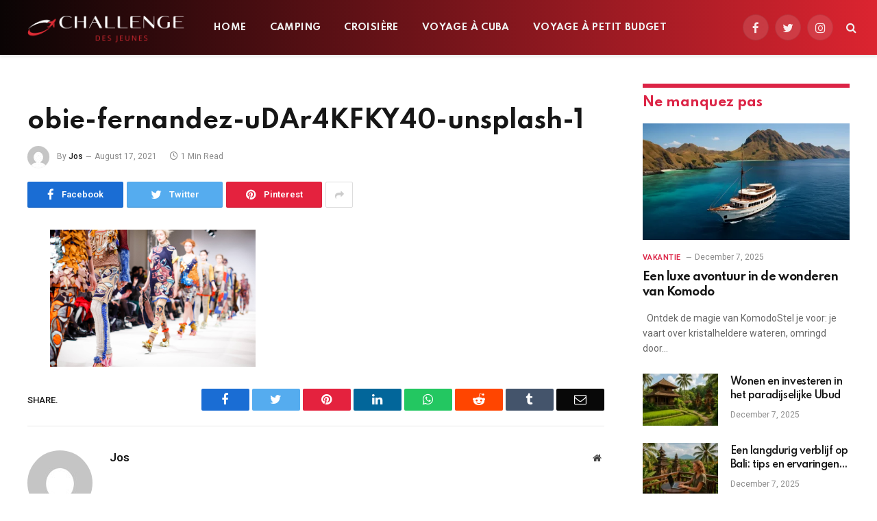

--- FILE ---
content_type: text/html; charset=UTF-8
request_url: https://challengedesjeunes.be/obie-fernandez-udar4kfky40-unsplash-1/
body_size: 11737
content:

<!DOCTYPE html>
<html lang="en-US" class="s-light site-s-light">

<head>

	<meta charset="UTF-8" />
	<meta name="viewport" content="width=device-width, initial-scale=1" />
	<title>obie-fernandez-uDAr4KFKY40-unsplash-1 &#8211; Challengedesjeunes.be</title><link rel="preload" as="font" href="https://challengedesjeunes.be/wp-content/themes/smart-mag/css/icons/fonts/ts-icons.woff2?v2.2" type="font/woff2" crossorigin="anonymous" />
<meta name='robots' content='max-image-preview:large' />
<link rel='dns-prefetch' href='//stats.wp.com' />
<link rel='dns-prefetch' href='//fonts.googleapis.com' />
<link rel="alternate" type="application/rss+xml" title="Challengedesjeunes.be &raquo; Feed" href="https://challengedesjeunes.be/feed/" />
<link rel="alternate" title="oEmbed (JSON)" type="application/json+oembed" href="https://challengedesjeunes.be/wp-json/oembed/1.0/embed?url=https%3A%2F%2Fchallengedesjeunes.be%2Fobie-fernandez-udar4kfky40-unsplash-1%2F" />
<link rel="alternate" title="oEmbed (XML)" type="text/xml+oembed" href="https://challengedesjeunes.be/wp-json/oembed/1.0/embed?url=https%3A%2F%2Fchallengedesjeunes.be%2Fobie-fernandez-udar4kfky40-unsplash-1%2F&#038;format=xml" />
<style id='wp-img-auto-sizes-contain-inline-css' type='text/css'>
img:is([sizes=auto i],[sizes^="auto," i]){contain-intrinsic-size:3000px 1500px}
/*# sourceURL=wp-img-auto-sizes-contain-inline-css */
</style>

<style id='wp-emoji-styles-inline-css' type='text/css'>

	img.wp-smiley, img.emoji {
		display: inline !important;
		border: none !important;
		box-shadow: none !important;
		height: 1em !important;
		width: 1em !important;
		margin: 0 0.07em !important;
		vertical-align: -0.1em !important;
		background: none !important;
		padding: 0 !important;
	}
/*# sourceURL=wp-emoji-styles-inline-css */
</style>
<link rel='stylesheet' id='wp-block-library-css' href='https://challengedesjeunes.be/wp-includes/css/dist/block-library/style.min.css?ver=6.9' type='text/css' media='all' />
<style id='classic-theme-styles-inline-css' type='text/css'>
/*! This file is auto-generated */
.wp-block-button__link{color:#fff;background-color:#32373c;border-radius:9999px;box-shadow:none;text-decoration:none;padding:calc(.667em + 2px) calc(1.333em + 2px);font-size:1.125em}.wp-block-file__button{background:#32373c;color:#fff;text-decoration:none}
/*# sourceURL=/wp-includes/css/classic-themes.min.css */
</style>
<link rel='stylesheet' id='mediaelement-css' href='https://challengedesjeunes.be/wp-includes/js/mediaelement/mediaelementplayer-legacy.min.css?ver=4.2.17' type='text/css' media='all' />
<link rel='stylesheet' id='wp-mediaelement-css' href='https://challengedesjeunes.be/wp-includes/js/mediaelement/wp-mediaelement.min.css?ver=6.9' type='text/css' media='all' />
<style id='jetpack-sharing-buttons-style-inline-css' type='text/css'>
.jetpack-sharing-buttons__services-list{display:flex;flex-direction:row;flex-wrap:wrap;gap:0;list-style-type:none;margin:5px;padding:0}.jetpack-sharing-buttons__services-list.has-small-icon-size{font-size:12px}.jetpack-sharing-buttons__services-list.has-normal-icon-size{font-size:16px}.jetpack-sharing-buttons__services-list.has-large-icon-size{font-size:24px}.jetpack-sharing-buttons__services-list.has-huge-icon-size{font-size:36px}@media print{.jetpack-sharing-buttons__services-list{display:none!important}}.editor-styles-wrapper .wp-block-jetpack-sharing-buttons{gap:0;padding-inline-start:0}ul.jetpack-sharing-buttons__services-list.has-background{padding:1.25em 2.375em}
/*# sourceURL=https://challengedesjeunes.be/wp-content/plugins/jetpack/_inc/blocks/sharing-buttons/view.css */
</style>
<style id='global-styles-inline-css' type='text/css'>
:root{--wp--preset--aspect-ratio--square: 1;--wp--preset--aspect-ratio--4-3: 4/3;--wp--preset--aspect-ratio--3-4: 3/4;--wp--preset--aspect-ratio--3-2: 3/2;--wp--preset--aspect-ratio--2-3: 2/3;--wp--preset--aspect-ratio--16-9: 16/9;--wp--preset--aspect-ratio--9-16: 9/16;--wp--preset--color--black: #000000;--wp--preset--color--cyan-bluish-gray: #abb8c3;--wp--preset--color--white: #ffffff;--wp--preset--color--pale-pink: #f78da7;--wp--preset--color--vivid-red: #cf2e2e;--wp--preset--color--luminous-vivid-orange: #ff6900;--wp--preset--color--luminous-vivid-amber: #fcb900;--wp--preset--color--light-green-cyan: #7bdcb5;--wp--preset--color--vivid-green-cyan: #00d084;--wp--preset--color--pale-cyan-blue: #8ed1fc;--wp--preset--color--vivid-cyan-blue: #0693e3;--wp--preset--color--vivid-purple: #9b51e0;--wp--preset--gradient--vivid-cyan-blue-to-vivid-purple: linear-gradient(135deg,rgb(6,147,227) 0%,rgb(155,81,224) 100%);--wp--preset--gradient--light-green-cyan-to-vivid-green-cyan: linear-gradient(135deg,rgb(122,220,180) 0%,rgb(0,208,130) 100%);--wp--preset--gradient--luminous-vivid-amber-to-luminous-vivid-orange: linear-gradient(135deg,rgb(252,185,0) 0%,rgb(255,105,0) 100%);--wp--preset--gradient--luminous-vivid-orange-to-vivid-red: linear-gradient(135deg,rgb(255,105,0) 0%,rgb(207,46,46) 100%);--wp--preset--gradient--very-light-gray-to-cyan-bluish-gray: linear-gradient(135deg,rgb(238,238,238) 0%,rgb(169,184,195) 100%);--wp--preset--gradient--cool-to-warm-spectrum: linear-gradient(135deg,rgb(74,234,220) 0%,rgb(151,120,209) 20%,rgb(207,42,186) 40%,rgb(238,44,130) 60%,rgb(251,105,98) 80%,rgb(254,248,76) 100%);--wp--preset--gradient--blush-light-purple: linear-gradient(135deg,rgb(255,206,236) 0%,rgb(152,150,240) 100%);--wp--preset--gradient--blush-bordeaux: linear-gradient(135deg,rgb(254,205,165) 0%,rgb(254,45,45) 50%,rgb(107,0,62) 100%);--wp--preset--gradient--luminous-dusk: linear-gradient(135deg,rgb(255,203,112) 0%,rgb(199,81,192) 50%,rgb(65,88,208) 100%);--wp--preset--gradient--pale-ocean: linear-gradient(135deg,rgb(255,245,203) 0%,rgb(182,227,212) 50%,rgb(51,167,181) 100%);--wp--preset--gradient--electric-grass: linear-gradient(135deg,rgb(202,248,128) 0%,rgb(113,206,126) 100%);--wp--preset--gradient--midnight: linear-gradient(135deg,rgb(2,3,129) 0%,rgb(40,116,252) 100%);--wp--preset--font-size--small: 13px;--wp--preset--font-size--medium: 20px;--wp--preset--font-size--large: 36px;--wp--preset--font-size--x-large: 42px;--wp--preset--spacing--20: 0.44rem;--wp--preset--spacing--30: 0.67rem;--wp--preset--spacing--40: 1rem;--wp--preset--spacing--50: 1.5rem;--wp--preset--spacing--60: 2.25rem;--wp--preset--spacing--70: 3.38rem;--wp--preset--spacing--80: 5.06rem;--wp--preset--shadow--natural: 6px 6px 9px rgba(0, 0, 0, 0.2);--wp--preset--shadow--deep: 12px 12px 50px rgba(0, 0, 0, 0.4);--wp--preset--shadow--sharp: 6px 6px 0px rgba(0, 0, 0, 0.2);--wp--preset--shadow--outlined: 6px 6px 0px -3px rgb(255, 255, 255), 6px 6px rgb(0, 0, 0);--wp--preset--shadow--crisp: 6px 6px 0px rgb(0, 0, 0);}:where(.is-layout-flex){gap: 0.5em;}:where(.is-layout-grid){gap: 0.5em;}body .is-layout-flex{display: flex;}.is-layout-flex{flex-wrap: wrap;align-items: center;}.is-layout-flex > :is(*, div){margin: 0;}body .is-layout-grid{display: grid;}.is-layout-grid > :is(*, div){margin: 0;}:where(.wp-block-columns.is-layout-flex){gap: 2em;}:where(.wp-block-columns.is-layout-grid){gap: 2em;}:where(.wp-block-post-template.is-layout-flex){gap: 1.25em;}:where(.wp-block-post-template.is-layout-grid){gap: 1.25em;}.has-black-color{color: var(--wp--preset--color--black) !important;}.has-cyan-bluish-gray-color{color: var(--wp--preset--color--cyan-bluish-gray) !important;}.has-white-color{color: var(--wp--preset--color--white) !important;}.has-pale-pink-color{color: var(--wp--preset--color--pale-pink) !important;}.has-vivid-red-color{color: var(--wp--preset--color--vivid-red) !important;}.has-luminous-vivid-orange-color{color: var(--wp--preset--color--luminous-vivid-orange) !important;}.has-luminous-vivid-amber-color{color: var(--wp--preset--color--luminous-vivid-amber) !important;}.has-light-green-cyan-color{color: var(--wp--preset--color--light-green-cyan) !important;}.has-vivid-green-cyan-color{color: var(--wp--preset--color--vivid-green-cyan) !important;}.has-pale-cyan-blue-color{color: var(--wp--preset--color--pale-cyan-blue) !important;}.has-vivid-cyan-blue-color{color: var(--wp--preset--color--vivid-cyan-blue) !important;}.has-vivid-purple-color{color: var(--wp--preset--color--vivid-purple) !important;}.has-black-background-color{background-color: var(--wp--preset--color--black) !important;}.has-cyan-bluish-gray-background-color{background-color: var(--wp--preset--color--cyan-bluish-gray) !important;}.has-white-background-color{background-color: var(--wp--preset--color--white) !important;}.has-pale-pink-background-color{background-color: var(--wp--preset--color--pale-pink) !important;}.has-vivid-red-background-color{background-color: var(--wp--preset--color--vivid-red) !important;}.has-luminous-vivid-orange-background-color{background-color: var(--wp--preset--color--luminous-vivid-orange) !important;}.has-luminous-vivid-amber-background-color{background-color: var(--wp--preset--color--luminous-vivid-amber) !important;}.has-light-green-cyan-background-color{background-color: var(--wp--preset--color--light-green-cyan) !important;}.has-vivid-green-cyan-background-color{background-color: var(--wp--preset--color--vivid-green-cyan) !important;}.has-pale-cyan-blue-background-color{background-color: var(--wp--preset--color--pale-cyan-blue) !important;}.has-vivid-cyan-blue-background-color{background-color: var(--wp--preset--color--vivid-cyan-blue) !important;}.has-vivid-purple-background-color{background-color: var(--wp--preset--color--vivid-purple) !important;}.has-black-border-color{border-color: var(--wp--preset--color--black) !important;}.has-cyan-bluish-gray-border-color{border-color: var(--wp--preset--color--cyan-bluish-gray) !important;}.has-white-border-color{border-color: var(--wp--preset--color--white) !important;}.has-pale-pink-border-color{border-color: var(--wp--preset--color--pale-pink) !important;}.has-vivid-red-border-color{border-color: var(--wp--preset--color--vivid-red) !important;}.has-luminous-vivid-orange-border-color{border-color: var(--wp--preset--color--luminous-vivid-orange) !important;}.has-luminous-vivid-amber-border-color{border-color: var(--wp--preset--color--luminous-vivid-amber) !important;}.has-light-green-cyan-border-color{border-color: var(--wp--preset--color--light-green-cyan) !important;}.has-vivid-green-cyan-border-color{border-color: var(--wp--preset--color--vivid-green-cyan) !important;}.has-pale-cyan-blue-border-color{border-color: var(--wp--preset--color--pale-cyan-blue) !important;}.has-vivid-cyan-blue-border-color{border-color: var(--wp--preset--color--vivid-cyan-blue) !important;}.has-vivid-purple-border-color{border-color: var(--wp--preset--color--vivid-purple) !important;}.has-vivid-cyan-blue-to-vivid-purple-gradient-background{background: var(--wp--preset--gradient--vivid-cyan-blue-to-vivid-purple) !important;}.has-light-green-cyan-to-vivid-green-cyan-gradient-background{background: var(--wp--preset--gradient--light-green-cyan-to-vivid-green-cyan) !important;}.has-luminous-vivid-amber-to-luminous-vivid-orange-gradient-background{background: var(--wp--preset--gradient--luminous-vivid-amber-to-luminous-vivid-orange) !important;}.has-luminous-vivid-orange-to-vivid-red-gradient-background{background: var(--wp--preset--gradient--luminous-vivid-orange-to-vivid-red) !important;}.has-very-light-gray-to-cyan-bluish-gray-gradient-background{background: var(--wp--preset--gradient--very-light-gray-to-cyan-bluish-gray) !important;}.has-cool-to-warm-spectrum-gradient-background{background: var(--wp--preset--gradient--cool-to-warm-spectrum) !important;}.has-blush-light-purple-gradient-background{background: var(--wp--preset--gradient--blush-light-purple) !important;}.has-blush-bordeaux-gradient-background{background: var(--wp--preset--gradient--blush-bordeaux) !important;}.has-luminous-dusk-gradient-background{background: var(--wp--preset--gradient--luminous-dusk) !important;}.has-pale-ocean-gradient-background{background: var(--wp--preset--gradient--pale-ocean) !important;}.has-electric-grass-gradient-background{background: var(--wp--preset--gradient--electric-grass) !important;}.has-midnight-gradient-background{background: var(--wp--preset--gradient--midnight) !important;}.has-small-font-size{font-size: var(--wp--preset--font-size--small) !important;}.has-medium-font-size{font-size: var(--wp--preset--font-size--medium) !important;}.has-large-font-size{font-size: var(--wp--preset--font-size--large) !important;}.has-x-large-font-size{font-size: var(--wp--preset--font-size--x-large) !important;}
:where(.wp-block-post-template.is-layout-flex){gap: 1.25em;}:where(.wp-block-post-template.is-layout-grid){gap: 1.25em;}
:where(.wp-block-term-template.is-layout-flex){gap: 1.25em;}:where(.wp-block-term-template.is-layout-grid){gap: 1.25em;}
:where(.wp-block-columns.is-layout-flex){gap: 2em;}:where(.wp-block-columns.is-layout-grid){gap: 2em;}
:root :where(.wp-block-pullquote){font-size: 1.5em;line-height: 1.6;}
/*# sourceURL=global-styles-inline-css */
</style>
<link rel='stylesheet' id='smartmag-core-css' href='https://challengedesjeunes.be/wp-content/themes/smart-mag/style.css?ver=7.1.1' type='text/css' media='all' />
<style id='smartmag-core-inline-css' type='text/css'>
:root { --c-main: #dc2446;
--c-main-rgb: 220,36,70;
--text-font: "Roboto", system-ui, -apple-system, "Segoe UI", Arial, sans-serif;
--body-font: "Roboto", system-ui, -apple-system, "Segoe UI", Arial, sans-serif;
--title-font: "Spartan", system-ui, -apple-system, "Segoe UI", Arial, sans-serif;
--h-font: "Spartan", system-ui, -apple-system, "Segoe UI", Arial, sans-serif;
--sidebar-width: 29%;
--c-excerpts: #686868;
--excerpt-size: 14px;
--c-main: #dc2446;
--c-main-rgb: 220,36,70;
--text-font: "Roboto", system-ui, -apple-system, "Segoe UI", Arial, sans-serif;
--body-font: "Roboto", system-ui, -apple-system, "Segoe UI", Arial, sans-serif;
--title-font: "Spartan", system-ui, -apple-system, "Segoe UI", Arial, sans-serif;
--h-font: "Spartan", system-ui, -apple-system, "Segoe UI", Arial, sans-serif;
--sidebar-width: 29%;
--c-excerpts: #686868;
--excerpt-size: 14px; }
.smart-head-main { --c-shadow: #eaeaea; }
.smart-head-main .smart-head-mid { --head-h: 80px; background: linear-gradient(90deg, #0a0404 0%, #dc2430 100%); }
.navigation-main .menu > li > a { font-family: "Spartan", system-ui, -apple-system, "Segoe UI", Arial, sans-serif; font-size: 13px; font-weight: bold; text-transform: uppercase; letter-spacing: 0.03em; }
.mega-menu .post-title a:hover { color: var(--c-nav-drop-hov); }
.s-dark .navigation-main { --c-nav-hov: #ff9191; }
.s-dark .navigation { --c-nav-drop-bg: #982f5b; }
.smart-head-mobile .smart-head-mid { background: linear-gradient(90deg, #0a0505 0%, #dd2c35 100%); }
.s-dark .off-canvas, .off-canvas.s-dark { background-color: #140010; }
.s-dark .smart-head-main .spc-social,
.smart-head-main .s-dark .spc-social { --c-spc-social: rgba(255,255,255,0.9); --c-spc-social-hov: #ffffff; }
.smart-head-main .spc-social { --spc-social-fs: 17px; }
.s-dark .smart-head-main .search-icon:hover,
.smart-head-main .s-dark .search-icon:hover { color: #ffffff; }
.s-dark .upper-footer { background-color: #140010; }
.s-dark .lower-footer { background-color: #140010; }
.post-meta .text-in, .post-meta .post-cat > a { font-size: 11px; }
.post-meta .post-cat > a { font-weight: 600; }
.block-head-f { --space-below: 7px; --line-weight: 6px; --c-line: var(--c-main); --c-border: #ffffff; }
.block-head-f .heading { color: var(--c-main); }
.load-button { padding-top: 14px; padding-bottom: 14px; padding-left: 14px; padding-right: 14px; width: 300px; min-width: 0; border-radius: 50px; }
.loop-grid-base .post-title { font-size: 16px; font-weight: bold; line-height: 1.4; letter-spacing: -0.03em; }
.loop-list .post-title { font-size: 20px; font-weight: bold; line-height: 1.5; letter-spacing: -0.03em; }
.loop-small .post-title { font-size: 14px; font-weight: 600; letter-spacing: -0.03em; }
.smart-head-main { --c-shadow: #eaeaea; }
.smart-head-main .smart-head-mid { --head-h: 80px; background: linear-gradient(90deg, #0a0404 0%, #dc2430 100%); }
.navigation-main .menu > li > a { font-family: "Spartan", system-ui, -apple-system, "Segoe UI", Arial, sans-serif; font-size: 13px; font-weight: bold; text-transform: uppercase; letter-spacing: 0.03em; }
.mega-menu .post-title a:hover { color: var(--c-nav-drop-hov); }
.s-dark .navigation-main { --c-nav-hov: #ff9191; }
.s-dark .navigation { --c-nav-drop-bg: #982f5b; }
.smart-head-mobile .smart-head-mid { background: linear-gradient(90deg, #0a0505 0%, #dd2c35 100%); }
.s-dark .off-canvas, .off-canvas.s-dark { background-color: #140010; }
.s-dark .smart-head-main .spc-social,
.smart-head-main .s-dark .spc-social { --c-spc-social: rgba(255,255,255,0.9); --c-spc-social-hov: #ffffff; }
.smart-head-main .spc-social { --spc-social-fs: 17px; }
.s-dark .smart-head-main .search-icon:hover,
.smart-head-main .s-dark .search-icon:hover { color: #ffffff; }
.s-dark .upper-footer { background-color: #140010; }
.s-dark .lower-footer { background-color: #140010; }
.post-meta .text-in, .post-meta .post-cat > a { font-size: 11px; }
.post-meta .post-cat > a { font-weight: 600; }
.block-head-f { --space-below: 7px; --line-weight: 6px; --c-line: var(--c-main); --c-border: #ffffff; }
.block-head-f .heading { color: var(--c-main); }
.load-button { padding-top: 14px; padding-bottom: 14px; padding-left: 14px; padding-right: 14px; width: 300px; min-width: 0; border-radius: 50px; }
.loop-grid-base .post-title { font-size: 16px; font-weight: bold; line-height: 1.4; letter-spacing: -0.03em; }
.loop-list .post-title { font-size: 20px; font-weight: bold; line-height: 1.5; letter-spacing: -0.03em; }
.loop-small .post-title { font-size: 14px; font-weight: 600; letter-spacing: -0.03em; }
@media (min-width: 940px) and (max-width: 1200px) { .navigation-main .menu > li > a { font-size: calc(10px + (13px - 10px) * .7); }
.navigation-main .menu > li > a { font-size: calc(10px + (13px - 10px) * .7); } }


/*# sourceURL=smartmag-core-inline-css */
</style>
<link rel='stylesheet' id='magnific-popup-css' href='https://challengedesjeunes.be/wp-content/themes/smart-mag/css/lightbox.css?ver=7.1.1' type='text/css' media='all' />
<link rel='stylesheet' id='smartmag-icons-css' href='https://challengedesjeunes.be/wp-content/themes/smart-mag/css/icons/icons.css?ver=7.1.1' type='text/css' media='all' />
<link rel='stylesheet' id='smartmag-gfonts-custom-css' href='https://fonts.googleapis.com/css?family=Roboto%3A400%2C500%2C600%2C700%7CSpartan%3A400%2C500%2C600%2C700%2Cbold&#038;display=swap' type='text/css' media='all' />
<script type="text/javascript" src="https://challengedesjeunes.be/wp-includes/js/jquery/jquery.min.js?ver=3.7.1" id="jquery-core-js"></script>
<script type="text/javascript" src="https://challengedesjeunes.be/wp-includes/js/jquery/jquery-migrate.min.js?ver=3.4.1" id="jquery-migrate-js"></script>
<link rel="https://api.w.org/" href="https://challengedesjeunes.be/wp-json/" /><link rel="alternate" title="JSON" type="application/json" href="https://challengedesjeunes.be/wp-json/wp/v2/media/3612" /><link rel="EditURI" type="application/rsd+xml" title="RSD" href="https://challengedesjeunes.be/xmlrpc.php?rsd" />
<meta name="generator" content="WordPress 6.9" />
<link rel="canonical" href="https://challengedesjeunes.be/obie-fernandez-udar4kfky40-unsplash-1/" />
<link rel='shortlink' href='https://challengedesjeunes.be/?p=3612' />
	<style>img#wpstats{display:none}</style>
		
		<script>
		var BunyadSchemeKey = 'bunyad-scheme';
		(() => {
			const d = document.documentElement;
			const c = d.classList;
			const scheme = localStorage.getItem(BunyadSchemeKey);
			if (scheme) {
				d.dataset.origClass = c;
				scheme === 'dark' ? c.remove('s-light', 'site-s-light') : c.remove('s-dark', 'site-s-dark');
				c.add('site-s-' + scheme, 's-' + scheme);
			}
		})();
		</script>
		<meta name="generator" content="Elementor 3.34.1; features: additional_custom_breakpoints; settings: css_print_method-external, google_font-enabled, font_display-swap">
			<style>
				.e-con.e-parent:nth-of-type(n+4):not(.e-lazyloaded):not(.e-no-lazyload),
				.e-con.e-parent:nth-of-type(n+4):not(.e-lazyloaded):not(.e-no-lazyload) * {
					background-image: none !important;
				}
				@media screen and (max-height: 1024px) {
					.e-con.e-parent:nth-of-type(n+3):not(.e-lazyloaded):not(.e-no-lazyload),
					.e-con.e-parent:nth-of-type(n+3):not(.e-lazyloaded):not(.e-no-lazyload) * {
						background-image: none !important;
					}
				}
				@media screen and (max-height: 640px) {
					.e-con.e-parent:nth-of-type(n+2):not(.e-lazyloaded):not(.e-no-lazyload),
					.e-con.e-parent:nth-of-type(n+2):not(.e-lazyloaded):not(.e-no-lazyload) * {
						background-image: none !important;
					}
				}
			</style>
			<link rel="icon" href="https://challengedesjeunes.be/wp-content/uploads/2022/11/challengedesjeunes-Logo-100-×-100-px.png" sizes="32x32" />
<link rel="icon" href="https://challengedesjeunes.be/wp-content/uploads/2022/11/challengedesjeunes-Logo-100-×-100-px.png" sizes="192x192" />
<link rel="apple-touch-icon" href="https://challengedesjeunes.be/wp-content/uploads/2022/11/challengedesjeunes-Logo-100-×-100-px.png" />
<meta name="msapplication-TileImage" content="https://challengedesjeunes.be/wp-content/uploads/2022/11/challengedesjeunes-Logo-100-×-100-px.png" />


</head>

<body class="attachment wp-singular attachment-template-default single single-attachment postid-3612 attachmentid-3612 attachment-jpeg wp-theme-smart-mag right-sidebar post-layout-modern has-lb has-lb-sm layout-normal elementor-default elementor-kit-7">



<div class="main-wrap">

	
<div class="off-canvas-backdrop"></div>
<div class="mobile-menu-container off-canvas s-dark hide-menu-lg" id="off-canvas">

	<div class="off-canvas-head">
		<a href="#" class="close"><i class="tsi tsi-times"></i></a>

		<div class="ts-logo">
			<img class="logo-mobile logo-image" src="https://challengedesjeunes.be/wp-content/uploads/2022/11/challengedesjeunes-Logo-1.png" width="250" height="65" alt="Challengedesjeunes.be"/>		</div>
	</div>

	<div class="off-canvas-content">

					<ul class="mobile-menu"></ul>
		
					<div class="off-canvas-widgets">
				
		<div id="smartmag-block-newsletter-2" class="widget ts-block-widget smartmag-widget-newsletter">		
		<div class="block">
			<div class="block-newsletter ">
	<div class="spc-newsletter spc-newsletter-b spc-newsletter-center spc-newsletter-sm">

		<div class="bg-wrap"></div>

		
		<div class="inner">

			
			
			<h3 class="heading">
				Abonnez-vous aux mises à jour			</h3>

			
							<form method="post" action="" class="form fields-style fields-full" target="_blank">
					<div class="main-fields">
						<p class="field-email">
							<input type="email" name="EMAIL" placeholder="Your email address.." required />
						</p>
						
						<p class="field-submit">
							<input type="submit" value="S&#039;abonner" />
						</p>
					</div>

									</form>
			
			
		</div>
	</div>
</div>		</div>

		</div>
		<div id="smartmag-block-posts-small-2" class="widget ts-block-widget smartmag-widget-posts-small">		
		<div class="block">
					<section class="block-wrap block-posts-small block-sc mb-none" data-id="1">

			<div class="widget-title block-head block-head-ac block-head-b"><h5 class="heading">Ce qui est chaud</h5></div>	
			<div class="block-content">
				
	<div class="loop loop-small loop-small-a loop-sep loop-small-sep grid grid-1 md:grid-1 sm:grid-1 xs:grid-1">

					
<article class="l-post  small-a-post m-pos-left small-post">

	
			<div class="media">

		
			<a href="https://challengedesjeunes.be/een-luxe-avontuur-in-de-wonderen-van-komodo/" class="image-link media-ratio ar-bunyad-thumb" title="Een luxe avontuur in de wonderen van Komodo"><span data-bgsrc="https://challengedesjeunes.be/wp-content/uploads/2025/12/een-luxe-avontuur-in-de-wonderen-van-komodo-300x200.webp" class="img bg-cover wp-post-image attachment-medium size-medium lazyload" data-bgset="https://challengedesjeunes.be/wp-content/uploads/2025/12/een-luxe-avontuur-in-de-wonderen-van-komodo-300x200.webp 300w, https://challengedesjeunes.be/wp-content/uploads/2025/12/een-luxe-avontuur-in-de-wonderen-van-komodo-150x100.webp 150w, https://challengedesjeunes.be/wp-content/uploads/2025/12/een-luxe-avontuur-in-de-wonderen-van-komodo-450x300.webp 450w, https://challengedesjeunes.be/wp-content/uploads/2025/12/een-luxe-avontuur-in-de-wonderen-van-komodo.webp 768w" data-sizes="(max-width: 110px) 100vw, 110px" role="img" aria-label="Een luxe avontuur in de wonderen van Komodo"></span></a>			
			
			
			
		
		</div>
	

	
		<div class="content">

			<div class="post-meta post-meta-a post-meta-left has-below"><h4 class="is-title post-title"><a href="https://challengedesjeunes.be/een-luxe-avontuur-in-de-wonderen-van-komodo/">Een luxe avontuur in de wonderen van Komodo</a></h4><div class="post-meta-items meta-below"><span class="meta-item date"><span class="date-link"><time class="post-date" datetime="2025-12-07T16:24:30+00:00">December 7, 2025</time></span></span></div></div>			
			
			
		</div>

	
</article>	
					
<article class="l-post  small-a-post m-pos-left small-post">

	
			<div class="media">

		
			<a href="https://challengedesjeunes.be/wonen-en-investeren-in-het-paradijselijke-ubud/" class="image-link media-ratio ar-bunyad-thumb" title="Wonen en investeren in het paradijselijke Ubud"><span data-bgsrc="https://challengedesjeunes.be/wp-content/uploads/2025/12/wonen-en-investeren-in-het-paradijselijke-ubud-300x200.webp" class="img bg-cover wp-post-image attachment-medium size-medium lazyload" data-bgset="https://challengedesjeunes.be/wp-content/uploads/2025/12/wonen-en-investeren-in-het-paradijselijke-ubud-300x200.webp 300w, https://challengedesjeunes.be/wp-content/uploads/2025/12/wonen-en-investeren-in-het-paradijselijke-ubud-150x100.webp 150w, https://challengedesjeunes.be/wp-content/uploads/2025/12/wonen-en-investeren-in-het-paradijselijke-ubud-450x300.webp 450w, https://challengedesjeunes.be/wp-content/uploads/2025/12/wonen-en-investeren-in-het-paradijselijke-ubud.webp 768w" data-sizes="(max-width: 110px) 100vw, 110px" role="img" aria-label="Wonen en investeren in het paradijselijke Ubud"></span></a>			
			
			
			
		
		</div>
	

	
		<div class="content">

			<div class="post-meta post-meta-a post-meta-left has-below"><h4 class="is-title post-title"><a href="https://challengedesjeunes.be/wonen-en-investeren-in-het-paradijselijke-ubud/">Wonen en investeren in het paradijselijke Ubud</a></h4><div class="post-meta-items meta-below"><span class="meta-item date"><span class="date-link"><time class="post-date" datetime="2025-12-07T16:19:20+00:00">December 7, 2025</time></span></span></div></div>			
			
			
		</div>

	
</article>	
					
<article class="l-post  small-a-post m-pos-left small-post">

	
			<div class="media">

		
			<a href="https://challengedesjeunes.be/een-langdurig-verblijf-op-bali-tips-en-ervaringen-voor-expats/" class="image-link media-ratio ar-bunyad-thumb" title="Een langdurig verblijf op Bali: tips en ervaringen voor expats"><span data-bgsrc="https://challengedesjeunes.be/wp-content/uploads/2025/12/een-langdurig-verblijf-op-bali-tips-en-ervaringen--300x200.webp" class="img bg-cover wp-post-image attachment-medium size-medium lazyload" data-bgset="https://challengedesjeunes.be/wp-content/uploads/2025/12/een-langdurig-verblijf-op-bali-tips-en-ervaringen--300x200.webp 300w, https://challengedesjeunes.be/wp-content/uploads/2025/12/een-langdurig-verblijf-op-bali-tips-en-ervaringen--150x100.webp 150w, https://challengedesjeunes.be/wp-content/uploads/2025/12/een-langdurig-verblijf-op-bali-tips-en-ervaringen--450x300.webp 450w, https://challengedesjeunes.be/wp-content/uploads/2025/12/een-langdurig-verblijf-op-bali-tips-en-ervaringen-.webp 768w" data-sizes="(max-width: 110px) 100vw, 110px" role="img" aria-label="Een langdurig verblijf op Bali: tips en ervaringen voor expats"></span></a>			
			
			
			
		
		</div>
	

	
		<div class="content">

			<div class="post-meta post-meta-a post-meta-left has-below"><h4 class="is-title post-title"><a href="https://challengedesjeunes.be/een-langdurig-verblijf-op-bali-tips-en-ervaringen-voor-expats/">Een langdurig verblijf op Bali: tips en ervaringen voor expats</a></h4><div class="post-meta-items meta-below"><span class="meta-item date"><span class="date-link"><time class="post-date" datetime="2025-12-07T16:14:09+00:00">December 7, 2025</time></span></span></div></div>			
			
			
		</div>

	
</article>	
		
	</div>

					</div>

		</section>
				</div>

		</div>			</div>
		
		
		<div class="spc-social spc-social-b smart-head-social">
		
			
				<a href="#" class="link s-facebook" target="_blank" rel="noopener">
					<i class="icon tsi tsi-facebook"></i>
					<span class="visuallyhidden">Facebook</span>
				</a>
									
			
				<a href="#" class="link s-twitter" target="_blank" rel="noopener">
					<i class="icon tsi tsi-twitter"></i>
					<span class="visuallyhidden">Twitter</span>
				</a>
									
			
				<a href="#" class="link s-instagram" target="_blank" rel="noopener">
					<i class="icon tsi tsi-instagram"></i>
					<span class="visuallyhidden">Instagram</span>
				</a>
									
			
		</div>

		
	</div>

</div>
<div class="smart-head smart-head-a smart-head-main" id="smart-head" data-sticky="auto" data-sticky-type="smart">
	
	<div class="smart-head-row smart-head-mid smart-head-row-3 s-dark has-center-nav smart-head-row-full">

		<div class="inner full">

							
				<div class="items items-left ">
					<a href="https://challengedesjeunes.be/" title="Challengedesjeunes.be" rel="home" class="logo-link ts-logo logo-is-image">
		<span>
			
				
					<img src="https://challengedesjeunes.be/wp-content/uploads/2022/11/challengedesjeunes-Logo.png" class="logo-image" alt="Challengedesjeunes.be" srcset="https://challengedesjeunes.be/wp-content/uploads/2022/11/challengedesjeunes-Logo.png ,https://challengedesjeunes.be/wp-content/uploads/2022/11/challengedesjeunes-Logo-1.png 2x" width="250" height="65"/>
									 
					</span>
	</a>				</div>

							
				<div class="items items-center ">
					<div class="nav-wrap">
		<nav class="navigation navigation-main nav-hov-a">
			<ul id="menu-main-menu" class="menu"><li id="menu-item-4010" class="menu-item menu-item-type-custom menu-item-object-custom menu-item-home menu-item-4010"><a href="https://challengedesjeunes.be">Home</a></li>
<li id="menu-item-4128" class="menu-item menu-item-type-taxonomy menu-item-object-category menu-cat-24 menu-item-4128"><a href="https://challengedesjeunes.be/category/camping/">Camping</a></li>
<li id="menu-item-4129" class="menu-item menu-item-type-taxonomy menu-item-object-category menu-cat-25 menu-item-4129"><a href="https://challengedesjeunes.be/category/croisiere/">Croisière</a></li>
<li id="menu-item-4130" class="menu-item menu-item-type-taxonomy menu-item-object-category menu-cat-27 menu-item-4130"><a href="https://challengedesjeunes.be/category/voyage-a-cuba/">Voyage à Cuba</a></li>
<li id="menu-item-4131" class="menu-item menu-item-type-taxonomy menu-item-object-category menu-cat-26 menu-item-4131"><a href="https://challengedesjeunes.be/category/voyage-a-petit-budget/">Voyage à petit budget</a></li>
</ul>		</nav>
	</div>
				</div>

							
				<div class="items items-right ">
				
		<div class="spc-social spc-social-b smart-head-social">
		
			
				<a href="#" class="link s-facebook" target="_blank" rel="noopener">
					<i class="icon tsi tsi-facebook"></i>
					<span class="visuallyhidden">Facebook</span>
				</a>
									
			
				<a href="#" class="link s-twitter" target="_blank" rel="noopener">
					<i class="icon tsi tsi-twitter"></i>
					<span class="visuallyhidden">Twitter</span>
				</a>
									
			
				<a href="#" class="link s-instagram" target="_blank" rel="noopener">
					<i class="icon tsi tsi-instagram"></i>
					<span class="visuallyhidden">Instagram</span>
				</a>
									
			
		</div>

		

	<a href="#" class="search-icon has-icon-only is-icon" title="Search">
		<i class="tsi tsi-search"></i>
	</a>

				</div>

						
		</div>
	</div>

	</div>
<div class="smart-head smart-head-a smart-head-mobile" id="smart-head-mobile" data-sticky="mid" data-sticky-type>
	
	<div class="smart-head-row smart-head-mid smart-head-row-3 s-dark smart-head-row-full">

		<div class="inner wrap">

							
				<div class="items items-left ">
				
<button class="offcanvas-toggle has-icon" type="button" aria-label="Menu">
	<span class="hamburger-icon hamburger-icon-a">
		<span class="inner"></span>
	</span>
</button>				</div>

							
				<div class="items items-center ">
					<a href="https://challengedesjeunes.be/" title="Challengedesjeunes.be" rel="home" class="logo-link ts-logo logo-is-image">
		<span>
			
									<img class="logo-mobile logo-image" src="https://challengedesjeunes.be/wp-content/uploads/2022/11/challengedesjeunes-Logo-1.png" width="250" height="65" alt="Challengedesjeunes.be"/>									 
					</span>
	</a>				</div>

							
				<div class="items items-right ">
				

	<a href="#" class="search-icon has-icon-only is-icon" title="Search">
		<i class="tsi tsi-search"></i>
	</a>

				</div>

						
		</div>
	</div>

	</div>

<div class="main ts-contain cf right-sidebar">
	
		

<div class="ts-row">
	<div class="col-8 main-content">

					<div class="the-post-header s-head-modern s-head-modern-a">
	<div class="post-meta post-meta-a post-meta-left post-meta-single has-below"><div class="post-meta-items meta-above"><span class="meta-item cat-labels">
						
						
					</span>
					</div><h1 class="is-title post-title">obie-fernandez-uDAr4KFKY40-unsplash-1</h1><div class="post-meta-items meta-below has-author-img"><span class="meta-item post-author has-img"><img alt='Jos' src='https://secure.gravatar.com/avatar/35bf4cb686607ea92b67352c6930fdf3c8fb1495b9e7ea769e0a6e40510bd3c8?s=32&#038;d=mm&#038;r=g' srcset='https://secure.gravatar.com/avatar/35bf4cb686607ea92b67352c6930fdf3c8fb1495b9e7ea769e0a6e40510bd3c8?s=64&#038;d=mm&#038;r=g 2x' class='avatar avatar-32 photo' height='32' width='32' decoding='async'/><span class="by">By</span> <a href="https://challengedesjeunes.be/author/Jos/" title="Posts by Jos" rel="author">Jos</a></span><span class="meta-item has-next-icon date"><time class="post-date" datetime="2021-08-17T12:05:39+00:00">August 17, 2021</time></span><span class="meta-item read-time has-icon"><i class="tsi tsi-clock"></i>1 Min Read</span></div></div>
<div class="post-share post-share-b spc-social-bg ">
	
		
		<a href="https://www.facebook.com/sharer.php?u=https%3A%2F%2Fchallengedesjeunes.be%2Fobie-fernandez-udar4kfky40-unsplash-1%2F" class="cf service s-facebook service-lg" 
			title="Share on Facebook" target="_blank" rel="noopener">
			<i class="tsi tsi-tsi tsi-facebook"></i>
			<span class="label">Facebook</span>
		</a>
			
		
		<a href="https://twitter.com/intent/tweet?url=https%3A%2F%2Fchallengedesjeunes.be%2Fobie-fernandez-udar4kfky40-unsplash-1%2F&#038;text=obie-fernandez-uDAr4KFKY40-unsplash-1" class="cf service s-twitter service-lg" 
			title="Share on Twitter" target="_blank" rel="noopener">
			<i class="tsi tsi-tsi tsi-twitter"></i>
			<span class="label">Twitter</span>
		</a>
			
		
		<a href="https://pinterest.com/pin/create/button/?url=https%3A%2F%2Fchallengedesjeunes.be%2Fobie-fernandez-udar4kfky40-unsplash-1%2F&#038;media=https%3A%2F%2Fchallengedesjeunes.be%2Fwp-content%2Fuploads%2F2021%2F08%2F16.jpg&#038;description=obie-fernandez-uDAr4KFKY40-unsplash-1" class="cf service s-pinterest service-lg" 
			title="Share on Pinterest" target="_blank" rel="noopener">
			<i class="tsi tsi-tsi tsi-pinterest"></i>
			<span class="label">Pinterest</span>
		</a>
			
		
		<a href="https://www.linkedin.com/shareArticle?mini=true&#038;url=https%3A%2F%2Fchallengedesjeunes.be%2Fobie-fernandez-udar4kfky40-unsplash-1%2F" class="cf service s-linkedin service-sm" 
			title="Share on LinkedIn" target="_blank" rel="noopener">
			<i class="tsi tsi-tsi tsi-linkedin"></i>
			<span class="label">LinkedIn</span>
		</a>
			
		
		<a href="https://wa.me/?text=obie-fernandez-uDAr4KFKY40-unsplash-1%20https%3A%2F%2Fchallengedesjeunes.be%2Fobie-fernandez-udar4kfky40-unsplash-1%2F" class="cf service s-whatsapp service-sm" 
			title="Share on WhatsApp" target="_blank" rel="noopener">
			<i class="tsi tsi-tsi tsi-whatsapp"></i>
			<span class="label">WhatsApp</span>
		</a>
			
		
		<a href="https://www.reddit.com/submit?url=https%3A%2F%2Fchallengedesjeunes.be%2Fobie-fernandez-udar4kfky40-unsplash-1%2F&#038;title=obie-fernandez-uDAr4KFKY40-unsplash-1" class="cf service s-reddit service-sm" 
			title="Share on Reddit" target="_blank" rel="noopener">
			<i class="tsi tsi-tsi tsi-reddit-alien"></i>
			<span class="label">Reddit</span>
		</a>
			
		
		<a href="https://www.tumblr.com/share/link?url=https%3A%2F%2Fchallengedesjeunes.be%2Fobie-fernandez-udar4kfky40-unsplash-1%2F&#038;name=obie-fernandez-uDAr4KFKY40-unsplash-1" class="cf service s-tumblr service-sm" 
			title="Share on Tumblr" target="_blank" rel="noopener">
			<i class="tsi tsi-tsi tsi-tumblr"></i>
			<span class="label">Tumblr</span>
		</a>
			
		
		<a href="mailto:?subject=obie-fernandez-uDAr4KFKY40-unsplash-1&#038;body=https%3A%2F%2Fchallengedesjeunes.be%2Fobie-fernandez-udar4kfky40-unsplash-1%2F" class="cf service s-email service-sm" 
			title="Share via Email" target="_blank" rel="noopener">
			<i class="tsi tsi-tsi tsi-envelope-o"></i>
			<span class="label">Email</span>
		</a>
			
		
			<a href="#" class="show-more" title="Show More Social Sharing"><i class="tsi tsi-share"></i></a>
		
</div>
	
	
</div>		
					<div class="single-featured">
					
	<div class="featured">
			</div>

				</div>
		
		<div class="the-post s-post-modern">

			<article id="post-3612" class="post-3612 attachment type-attachment status-inherit">
				
<div class="post-content-wrap has-share-float">
						<div class="post-share-float share-float-b is-hidden spc-social-c-icon">
	<div class="inner">
					<span class="share-text">Share</span>
		
		<div class="services">
		
				
			<a href="https://www.facebook.com/sharer.php?u=https%3A%2F%2Fchallengedesjeunes.be%2Fobie-fernandez-udar4kfky40-unsplash-1%2F" class="cf service s-facebook" target="_blank" title="Facebook">
				<i class="tsi tsi-facebook"></i>
				<span class="label">Facebook</span>
			</a>
				
				
			<a href="https://twitter.com/intent/tweet?url=https%3A%2F%2Fchallengedesjeunes.be%2Fobie-fernandez-udar4kfky40-unsplash-1%2F&text=obie-fernandez-uDAr4KFKY40-unsplash-1" class="cf service s-twitter" target="_blank" title="Twitter">
				<i class="tsi tsi-twitter"></i>
				<span class="label">Twitter</span>
			</a>
				
				
			<a href="https://www.linkedin.com/shareArticle?mini=true&url=https%3A%2F%2Fchallengedesjeunes.be%2Fobie-fernandez-udar4kfky40-unsplash-1%2F" class="cf service s-linkedin" target="_blank" title="LinkedIn">
				<i class="tsi tsi-linkedin"></i>
				<span class="label">LinkedIn</span>
			</a>
				
				
			<a href="https://pinterest.com/pin/create/button/?url=https%3A%2F%2Fchallengedesjeunes.be%2Fobie-fernandez-udar4kfky40-unsplash-1%2F&media=https%3A%2F%2Fchallengedesjeunes.be%2Fwp-content%2Fuploads%2F2021%2F08%2F16.jpg&description=obie-fernandez-uDAr4KFKY40-unsplash-1" class="cf service s-pinterest" target="_blank" title="Pinterest">
				<i class="tsi tsi-pinterest-p"></i>
				<span class="label">Pinterest</span>
			</a>
				
				
			<a href="mailto:?subject=obie-fernandez-uDAr4KFKY40-unsplash-1&body=https%3A%2F%2Fchallengedesjeunes.be%2Fobie-fernandez-udar4kfky40-unsplash-1%2F" class="cf service s-email" target="_blank" title="Email">
				<i class="tsi tsi-envelope-o"></i>
				<span class="label">Email</span>
			</a>
				
				
		</div>
	</div>		
</div>
			
	<div class="post-content cf entry-content content-spacious">

		
				
		<p class="attachment"><a href='https://challengedesjeunes.be/wp-content/uploads/2021/08/16.jpg'><img fetchpriority="high" decoding="async" width="300" height="200" src="[data-uri]" class="attachment-medium size-medium lazyload" alt="" data-src="https://challengedesjeunes.be/wp-content/uploads/2021/08/16.jpg" /></a></p>

				
		
		
		
	</div>
</div>
	
			</article>

			
	
	<div class="post-share-bot">
		<span class="info">Share.</span>
		
		<span class="share-links spc-social-bg">

			
				<a href="https://www.facebook.com/sharer.php?u=https%3A%2F%2Fchallengedesjeunes.be%2Fobie-fernandez-udar4kfky40-unsplash-1%2F" class="service s-facebook tsi tsi-facebook" 
					title="Share on Facebook" target="_blank" rel="noopener">
					<span class="visuallyhidden">Facebook</span>
				</a>
					
			
				<a href="https://twitter.com/intent/tweet?url=https%3A%2F%2Fchallengedesjeunes.be%2Fobie-fernandez-udar4kfky40-unsplash-1%2F&#038;text=obie-fernandez-uDAr4KFKY40-unsplash-1" class="service s-twitter tsi tsi-twitter" 
					title="Share on Twitter" target="_blank" rel="noopener">
					<span class="visuallyhidden">Twitter</span>
				</a>
					
			
				<a href="https://pinterest.com/pin/create/button/?url=https%3A%2F%2Fchallengedesjeunes.be%2Fobie-fernandez-udar4kfky40-unsplash-1%2F&#038;media=https%3A%2F%2Fchallengedesjeunes.be%2Fwp-content%2Fuploads%2F2021%2F08%2F16.jpg&#038;description=obie-fernandez-uDAr4KFKY40-unsplash-1" class="service s-pinterest tsi tsi-pinterest" 
					title="Share on Pinterest" target="_blank" rel="noopener">
					<span class="visuallyhidden">Pinterest</span>
				</a>
					
			
				<a href="https://www.linkedin.com/shareArticle?mini=true&#038;url=https%3A%2F%2Fchallengedesjeunes.be%2Fobie-fernandez-udar4kfky40-unsplash-1%2F" class="service s-linkedin tsi tsi-linkedin" 
					title="Share on LinkedIn" target="_blank" rel="noopener">
					<span class="visuallyhidden">LinkedIn</span>
				</a>
					
			
				<a href="https://wa.me/?text=obie-fernandez-uDAr4KFKY40-unsplash-1%20https%3A%2F%2Fchallengedesjeunes.be%2Fobie-fernandez-udar4kfky40-unsplash-1%2F" class="service s-whatsapp tsi tsi-whatsapp" 
					title="Share on WhatsApp" target="_blank" rel="noopener">
					<span class="visuallyhidden">WhatsApp</span>
				</a>
					
			
				<a href="https://www.reddit.com/submit?url=https%3A%2F%2Fchallengedesjeunes.be%2Fobie-fernandez-udar4kfky40-unsplash-1%2F&#038;title=obie-fernandez-uDAr4KFKY40-unsplash-1" class="service s-reddit tsi tsi-reddit-alien" 
					title="Share on Reddit" target="_blank" rel="noopener">
					<span class="visuallyhidden">Reddit</span>
				</a>
					
			
				<a href="https://www.tumblr.com/share/link?url=https%3A%2F%2Fchallengedesjeunes.be%2Fobie-fernandez-udar4kfky40-unsplash-1%2F&#038;name=obie-fernandez-uDAr4KFKY40-unsplash-1" class="service s-tumblr tsi tsi-tumblr" 
					title="Share on Tumblr" target="_blank" rel="noopener">
					<span class="visuallyhidden">Tumblr</span>
				</a>
					
			
				<a href="mailto:?subject=obie-fernandez-uDAr4KFKY40-unsplash-1&#038;body=https%3A%2F%2Fchallengedesjeunes.be%2Fobie-fernandez-udar4kfky40-unsplash-1%2F" class="service s-email tsi tsi-envelope-o" 
					title="Share via Email" target="_blank" rel="noopener">
					<span class="visuallyhidden">Email</span>
				</a>
					
			
		</span>
	</div>
	



	<div class="author-box">
			<section class="author-info">
	
		<img alt='' src='https://secure.gravatar.com/avatar/35bf4cb686607ea92b67352c6930fdf3c8fb1495b9e7ea769e0a6e40510bd3c8?s=95&#038;d=mm&#038;r=g' srcset='https://secure.gravatar.com/avatar/35bf4cb686607ea92b67352c6930fdf3c8fb1495b9e7ea769e0a6e40510bd3c8?s=190&#038;d=mm&#038;r=g 2x' class='avatar avatar-95 photo' height='95' width='95' decoding='async'/>		
		<div class="description">
			<a href="https://challengedesjeunes.be/author/Jos/" title="Posts by Jos" rel="author">Jos</a>			
			<ul class="social-icons">
							
				<li>
					<a href="https://challengedesjeunes.be" class="icon tsi tsi-home" title="Website"> 
						<span class="visuallyhidden">Website</span></a>				
				</li>
				
				
						</ul>
			
			<p class="bio"></p>
		</div>
		
	</section>	</div>

			
			<div class="comments">
							</div>

		</div>
	</div>
	
			
	
	<aside class="col-4 main-sidebar has-sep" data-sticky="1">
	
			<div class="inner theiaStickySidebar">
		
			
		<div id="smartmag-block-highlights-1" class="widget ts-block-widget smartmag-widget-highlights">		
		<div class="block">
					<section class="block-wrap block-highlights block-sc mb-none" data-id="2">

			<div class="widget-title block-head block-head-ac block-head block-head-ac block-head-f is-left has-style"><h5 class="heading">Ne manquez pas</h5></div>	
			<div class="block-content">
					
	<div>
			
	<div class="loop loop-grid loop-grid-base grid grid-1 md:grid-1 xs:grid-1">

					
<article class="l-post  grid-base-post grid-post">

	
			<div class="media">

		
			<a href="https://challengedesjeunes.be/een-luxe-avontuur-in-de-wonderen-van-komodo/" class="image-link media-ratio ratio-16-9" title="Een luxe avontuur in de wonderen van Komodo"><span data-bgsrc="https://challengedesjeunes.be/wp-content/uploads/2025/12/een-luxe-avontuur-in-de-wonderen-van-komodo-450x300.webp" class="img bg-cover wp-post-image attachment-bunyad-medium size-bunyad-medium lazyload" data-bgset="https://challengedesjeunes.be/wp-content/uploads/2025/12/een-luxe-avontuur-in-de-wonderen-van-komodo-450x300.webp 450w, https://challengedesjeunes.be/wp-content/uploads/2025/12/een-luxe-avontuur-in-de-wonderen-van-komodo.webp 768w" data-sizes="(max-width: 377px) 100vw, 377px" role="img" aria-label="Een luxe avontuur in de wonderen van Komodo"></span></a>			
			
			
			
		
		</div>
	

	
		<div class="content">

			<div class="post-meta post-meta-a"><div class="post-meta-items meta-above"><span class="meta-item post-cat">
						
						<a href="https://challengedesjeunes.be/category/vakantie/" class="category term-color-29" rel="category">Vakantie</a>
					</span>
					<span class="meta-item date"><span class="date-link"><time class="post-date" datetime="2025-12-07T16:24:30+00:00">December 7, 2025</time></span></span></div><h2 class="is-title post-title limit-lines l-lines-2"><a href="https://challengedesjeunes.be/een-luxe-avontuur-in-de-wonderen-van-komodo/">Een luxe avontuur in de wonderen van Komodo</a></h2></div>			
						
				<div class="excerpt">
					<p>  Ontdek de magie van KomodoStel je voor: je vaart over kristalheldere wateren, omringd door&hellip;</p>
				</div>
			
			
			
		</div>

	
</article>		
	</div>

		

	<div class="loop loop-small loop-small-a grid grid-1 md:grid-1 sm:grid-1 xs:grid-1">

					
<article class="l-post  small-a-post m-pos-left small-post">

	
			<div class="media">

		
			<a href="https://challengedesjeunes.be/wonen-en-investeren-in-het-paradijselijke-ubud/" class="image-link media-ratio ar-bunyad-thumb" title="Wonen en investeren in het paradijselijke Ubud"><span data-bgsrc="https://challengedesjeunes.be/wp-content/uploads/2025/12/wonen-en-investeren-in-het-paradijselijke-ubud-300x200.webp" class="img bg-cover wp-post-image attachment-medium size-medium lazyload" data-bgset="https://challengedesjeunes.be/wp-content/uploads/2025/12/wonen-en-investeren-in-het-paradijselijke-ubud-300x200.webp 300w, https://challengedesjeunes.be/wp-content/uploads/2025/12/wonen-en-investeren-in-het-paradijselijke-ubud-150x100.webp 150w, https://challengedesjeunes.be/wp-content/uploads/2025/12/wonen-en-investeren-in-het-paradijselijke-ubud-450x300.webp 450w, https://challengedesjeunes.be/wp-content/uploads/2025/12/wonen-en-investeren-in-het-paradijselijke-ubud.webp 768w" data-sizes="(max-width: 110px) 100vw, 110px" role="img" aria-label="Wonen en investeren in het paradijselijke Ubud"></span></a>			
			
			
			
		
		</div>
	

	
		<div class="content">

			<div class="post-meta post-meta-a post-meta-left has-below"><h4 class="is-title post-title limit-lines l-lines-2"><a href="https://challengedesjeunes.be/wonen-en-investeren-in-het-paradijselijke-ubud/">Wonen en investeren in het paradijselijke Ubud</a></h4><div class="post-meta-items meta-below"><span class="meta-item date"><span class="date-link"><time class="post-date" datetime="2025-12-07T16:19:20+00:00">December 7, 2025</time></span></span></div></div>			
			
			
		</div>

	
</article>	
					
<article class="l-post  small-a-post m-pos-left small-post">

	
			<div class="media">

		
			<a href="https://challengedesjeunes.be/een-langdurig-verblijf-op-bali-tips-en-ervaringen-voor-expats/" class="image-link media-ratio ar-bunyad-thumb" title="Een langdurig verblijf op Bali: tips en ervaringen voor expats"><span data-bgsrc="https://challengedesjeunes.be/wp-content/uploads/2025/12/een-langdurig-verblijf-op-bali-tips-en-ervaringen--300x200.webp" class="img bg-cover wp-post-image attachment-medium size-medium lazyload" data-bgset="https://challengedesjeunes.be/wp-content/uploads/2025/12/een-langdurig-verblijf-op-bali-tips-en-ervaringen--300x200.webp 300w, https://challengedesjeunes.be/wp-content/uploads/2025/12/een-langdurig-verblijf-op-bali-tips-en-ervaringen--150x100.webp 150w, https://challengedesjeunes.be/wp-content/uploads/2025/12/een-langdurig-verblijf-op-bali-tips-en-ervaringen--450x300.webp 450w, https://challengedesjeunes.be/wp-content/uploads/2025/12/een-langdurig-verblijf-op-bali-tips-en-ervaringen-.webp 768w" data-sizes="(max-width: 110px) 100vw, 110px" role="img" aria-label="Een langdurig verblijf op Bali: tips en ervaringen voor expats"></span></a>			
			
			
			
		
		</div>
	

	
		<div class="content">

			<div class="post-meta post-meta-a post-meta-left has-below"><h4 class="is-title post-title limit-lines l-lines-2"><a href="https://challengedesjeunes.be/een-langdurig-verblijf-op-bali-tips-en-ervaringen-voor-expats/">Een langdurig verblijf op Bali: tips en ervaringen voor expats</a></h4><div class="post-meta-items meta-below"><span class="meta-item date"><span class="date-link"><time class="post-date" datetime="2025-12-07T16:14:09+00:00">December 7, 2025</time></span></span></div></div>			
			
			
		</div>

	
</article>	
					
<article class="l-post  small-a-post m-pos-left small-post">

	
			<div class="media">

		
			<a href="https://challengedesjeunes.be/reis-naar-japan-ontdek-de-seizoenen-en-cultuur/" class="image-link media-ratio ar-bunyad-thumb" title="Reis naar Japan: ontdek de seizoenen en cultuur"><span data-bgsrc="https://challengedesjeunes.be/wp-content/uploads/2025/10/reis-naar-japan-ontdek-de-seizoenen-en-cultuur-300x200.webp" class="img bg-cover wp-post-image attachment-medium size-medium lazyload" data-bgset="https://challengedesjeunes.be/wp-content/uploads/2025/10/reis-naar-japan-ontdek-de-seizoenen-en-cultuur-300x200.webp 300w, https://challengedesjeunes.be/wp-content/uploads/2025/10/reis-naar-japan-ontdek-de-seizoenen-en-cultuur-150x100.webp 150w, https://challengedesjeunes.be/wp-content/uploads/2025/10/reis-naar-japan-ontdek-de-seizoenen-en-cultuur-450x300.webp 450w, https://challengedesjeunes.be/wp-content/uploads/2025/10/reis-naar-japan-ontdek-de-seizoenen-en-cultuur.webp 768w" data-sizes="(max-width: 110px) 100vw, 110px" role="img" aria-label="Reis naar Japan: ontdek de seizoenen en cultuur"></span></a>			
			
			
			
		
		</div>
	

	
		<div class="content">

			<div class="post-meta post-meta-a post-meta-left has-below"><h4 class="is-title post-title limit-lines l-lines-2"><a href="https://challengedesjeunes.be/reis-naar-japan-ontdek-de-seizoenen-en-cultuur/">Reis naar Japan: ontdek de seizoenen en cultuur</a></h4><div class="post-meta-items meta-below"><span class="meta-item date"><span class="date-link"><time class="post-date" datetime="2025-10-23T19:02:14+00:00">October 23, 2025</time></span></span></div></div>			
			
			
		</div>

	
</article>	
		
	</div>

			</div>


				</div>

		</section>
				</div>

		</div>
		<div id="smartmag-block-newsletter-1" class="widget ts-block-widget smartmag-widget-newsletter">		
		<div class="block">
			<div class="block-newsletter ">
	<div class="spc-newsletter spc-newsletter-c spc-newsletter-center spc-newsletter-sm">

		<div class="bg-wrap"></div>

		
		<div class="inner">

							<div class="mail-bg-icon">
					<i class="tsi tsi-envelope-o"></i>
				</div>
			
			
			<h3 class="heading">
				Abonnez-vous aux mises à jour			</h3>

			
							<form method="post" action="" class="form fields-style fields-full" target="_blank">
					<div class="main-fields">
						<p class="field-email">
							<input type="email" name="EMAIL" placeholder="Your email address.." required />
						</p>
						
						<p class="field-submit">
							<input type="submit" value="S&#039;abonner" />
						</p>
					</div>

									</form>
			
			
		</div>
	</div>
</div>		</div>

		</div>		</div>
	
	</aside>
	
</div>
	</div>


	
			<footer class="main-footer cols-gap-lg footer-bold s-dark">

						<div class="upper-footer bold-footer-upper">
			<div class="ts-contain wrap">
				<div class="widgets row cf">
					
		<div class="widget col-4 widget-about">		
					
			<div class="widget-title block-head block-head-ac block-head block-head-ac block-head-b is-left has-style"><h5 class="heading">About Us</h5></div>			
			
		<div class="inner ">
		
							<div class="image-logo">
					<img src="https://challengedesjeunes.be/wp-content/uploads/2022/11/challengedesjeunes-Logo.png" width="250" height="65" alt="About Us" />
				</div>
						
						
			<div class="base-text about-text"><p>Bien que nous parcourions le monde pour trouver le beau, nous devons le porter avec nous ou nous ne le trouverons pas.</p>
</div>

							
		<div class="spc-social spc-social-b ">
		
			
				<a href="#" class="link s-facebook" target="_blank" rel="noopener">
					<i class="icon tsi tsi-facebook"></i>
					<span class="visuallyhidden">Facebook</span>
				</a>
									
			
				<a href="#" class="link s-twitter" target="_blank" rel="noopener">
					<i class="icon tsi tsi-twitter"></i>
					<span class="visuallyhidden">Twitter</span>
				</a>
									
			
				<a href="#" class="link s-instagram" target="_blank" rel="noopener">
					<i class="icon tsi tsi-instagram"></i>
					<span class="visuallyhidden">Instagram</span>
				</a>
									
			
				<a href="#" class="link s-pinterest" target="_blank" rel="noopener">
					<i class="icon tsi tsi-pinterest-p"></i>
					<span class="visuallyhidden">Pinterest</span>
				</a>
									
			
				<a href="#" class="link s-linkedin" target="_blank" rel="noopener">
					<i class="icon tsi tsi-linkedin"></i>
					<span class="visuallyhidden">LinkedIn</span>
				</a>
									
			
		</div>

					
		</div>

		</div>		
		
		<div class="widget col-4 ts-block-widget smartmag-widget-posts-small">		
		<div class="block">
					<section class="block-wrap block-posts-small block-sc mb-none" data-id="5">

			<div class="widget-title block-head block-head-ac block-head block-head-ac block-head-b is-left has-style"><h5 class="heading">Nos choix</h5></div>	
			<div class="block-content">
				
	<div class="loop loop-small loop-small-a loop-sep loop-small-sep grid grid-1 md:grid-1 sm:grid-1 xs:grid-1">

					
<article class="l-post  small-a-post m-pos-left small-post">

	
			<div class="media">

		
			<a href="https://challengedesjeunes.be/een-luxe-avontuur-in-de-wonderen-van-komodo/" class="image-link media-ratio ar-bunyad-thumb" title="Een luxe avontuur in de wonderen van Komodo"><span data-bgsrc="https://challengedesjeunes.be/wp-content/uploads/2025/12/een-luxe-avontuur-in-de-wonderen-van-komodo-300x200.webp" class="img bg-cover wp-post-image attachment-medium size-medium lazyload" data-bgset="https://challengedesjeunes.be/wp-content/uploads/2025/12/een-luxe-avontuur-in-de-wonderen-van-komodo-300x200.webp 300w, https://challengedesjeunes.be/wp-content/uploads/2025/12/een-luxe-avontuur-in-de-wonderen-van-komodo-150x100.webp 150w, https://challengedesjeunes.be/wp-content/uploads/2025/12/een-luxe-avontuur-in-de-wonderen-van-komodo-450x300.webp 450w, https://challengedesjeunes.be/wp-content/uploads/2025/12/een-luxe-avontuur-in-de-wonderen-van-komodo.webp 768w" data-sizes="(max-width: 110px) 100vw, 110px" role="img" aria-label="Een luxe avontuur in de wonderen van Komodo"></span></a>			
			
			
			
		
		</div>
	

	
		<div class="content">

			<div class="post-meta post-meta-a post-meta-left has-below"><h4 class="is-title post-title"><a href="https://challengedesjeunes.be/een-luxe-avontuur-in-de-wonderen-van-komodo/">Een luxe avontuur in de wonderen van Komodo</a></h4><div class="post-meta-items meta-below"><span class="meta-item date"><span class="date-link"><time class="post-date" datetime="2025-12-07T16:24:30+00:00">December 7, 2025</time></span></span></div></div>			
			
			
		</div>

	
</article>	
					
<article class="l-post  small-a-post m-pos-left small-post">

	
			<div class="media">

		
			<a href="https://challengedesjeunes.be/wonen-en-investeren-in-het-paradijselijke-ubud/" class="image-link media-ratio ar-bunyad-thumb" title="Wonen en investeren in het paradijselijke Ubud"><span data-bgsrc="https://challengedesjeunes.be/wp-content/uploads/2025/12/wonen-en-investeren-in-het-paradijselijke-ubud-300x200.webp" class="img bg-cover wp-post-image attachment-medium size-medium lazyload" data-bgset="https://challengedesjeunes.be/wp-content/uploads/2025/12/wonen-en-investeren-in-het-paradijselijke-ubud-300x200.webp 300w, https://challengedesjeunes.be/wp-content/uploads/2025/12/wonen-en-investeren-in-het-paradijselijke-ubud-150x100.webp 150w, https://challengedesjeunes.be/wp-content/uploads/2025/12/wonen-en-investeren-in-het-paradijselijke-ubud-450x300.webp 450w, https://challengedesjeunes.be/wp-content/uploads/2025/12/wonen-en-investeren-in-het-paradijselijke-ubud.webp 768w" data-sizes="(max-width: 110px) 100vw, 110px" role="img" aria-label="Wonen en investeren in het paradijselijke Ubud"></span></a>			
			
			
			
		
		</div>
	

	
		<div class="content">

			<div class="post-meta post-meta-a post-meta-left has-below"><h4 class="is-title post-title"><a href="https://challengedesjeunes.be/wonen-en-investeren-in-het-paradijselijke-ubud/">Wonen en investeren in het paradijselijke Ubud</a></h4><div class="post-meta-items meta-below"><span class="meta-item date"><span class="date-link"><time class="post-date" datetime="2025-12-07T16:19:20+00:00">December 7, 2025</time></span></span></div></div>			
			
			
		</div>

	
</article>	
					
<article class="l-post  small-a-post m-pos-left small-post">

	
			<div class="media">

		
			<a href="https://challengedesjeunes.be/een-langdurig-verblijf-op-bali-tips-en-ervaringen-voor-expats/" class="image-link media-ratio ar-bunyad-thumb" title="Een langdurig verblijf op Bali: tips en ervaringen voor expats"><span data-bgsrc="https://challengedesjeunes.be/wp-content/uploads/2025/12/een-langdurig-verblijf-op-bali-tips-en-ervaringen--300x200.webp" class="img bg-cover wp-post-image attachment-medium size-medium lazyload" data-bgset="https://challengedesjeunes.be/wp-content/uploads/2025/12/een-langdurig-verblijf-op-bali-tips-en-ervaringen--300x200.webp 300w, https://challengedesjeunes.be/wp-content/uploads/2025/12/een-langdurig-verblijf-op-bali-tips-en-ervaringen--150x100.webp 150w, https://challengedesjeunes.be/wp-content/uploads/2025/12/een-langdurig-verblijf-op-bali-tips-en-ervaringen--450x300.webp 450w, https://challengedesjeunes.be/wp-content/uploads/2025/12/een-langdurig-verblijf-op-bali-tips-en-ervaringen-.webp 768w" data-sizes="(max-width: 110px) 100vw, 110px" role="img" aria-label="Een langdurig verblijf op Bali: tips en ervaringen voor expats"></span></a>			
			
			
			
		
		</div>
	

	
		<div class="content">

			<div class="post-meta post-meta-a post-meta-left has-below"><h4 class="is-title post-title"><a href="https://challengedesjeunes.be/een-langdurig-verblijf-op-bali-tips-en-ervaringen-voor-expats/">Een langdurig verblijf op Bali: tips en ervaringen voor expats</a></h4><div class="post-meta-items meta-below"><span class="meta-item date"><span class="date-link"><time class="post-date" datetime="2025-12-07T16:14:09+00:00">December 7, 2025</time></span></span></div></div>			
			
			
		</div>

	
</article>	
		
	</div>

					</div>

		</section>
				</div>

		</div>
		<div class="widget col-4 widget_recent_entries">
		<div class="widget-title block-head block-head-ac block-head block-head-ac block-head-b is-left has-style"><h5 class="heading">Messages récents</h5></div>
		<ul>
											<li>
					<a href="https://challengedesjeunes.be/een-luxe-avontuur-in-de-wonderen-van-komodo/">Een luxe avontuur in de wonderen van Komodo</a>
									</li>
											<li>
					<a href="https://challengedesjeunes.be/wonen-en-investeren-in-het-paradijselijke-ubud/">Wonen en investeren in het paradijselijke Ubud</a>
									</li>
											<li>
					<a href="https://challengedesjeunes.be/een-langdurig-verblijf-op-bali-tips-en-ervaringen-voor-expats/">Een langdurig verblijf op Bali: tips en ervaringen voor expats</a>
									</li>
											<li>
					<a href="https://challengedesjeunes.be/reis-naar-japan-ontdek-de-seizoenen-en-cultuur/">Reis naar Japan: ontdek de seizoenen en cultuur</a>
									</li>
											<li>
					<a href="https://challengedesjeunes.be/de-mooiste-vakantieparken-in-nederland-ontdekken/">De mooiste vakantieparken in Nederland ontdekken</a>
									</li>
					</ul>

		</div>				</div>
			</div>
		</div>
		
	
			<div class="lower-footer bold-footer-lower">
			<div class="ts-contain inner">

				

				
				
				<div class="copyright">
					2022 © Challengedesjeunes.be Tous droits réservés				</div>
			</div>
		</div>		
			</footer>
		
	
</div><!-- .main-wrap -->



	<div class="search-modal-wrap" data-scheme="light">
		<div class="search-modal-box" role="dialog" aria-modal="true">

			<form method="get" class="search-form" action="https://challengedesjeunes.be/">
				<input type="search" class="search-field live-search-query" name="s" placeholder="Search..." value="" required />

				<button type="submit" class="search-submit visuallyhidden">Submit</button>

				<p class="message">
					Type above and press <em>Enter</em> to search. Press <em>Esc</em> to cancel.				</p>
						
			</form>

		</div>
	</div>


<script type="speculationrules">
{"prefetch":[{"source":"document","where":{"and":[{"href_matches":"/*"},{"not":{"href_matches":["/wp-*.php","/wp-admin/*","/wp-content/uploads/*","/wp-content/*","/wp-content/plugins/*","/wp-content/themes/smart-mag/*","/*\\?(.+)"]}},{"not":{"selector_matches":"a[rel~=\"nofollow\"]"}},{"not":{"selector_matches":".no-prefetch, .no-prefetch a"}}]},"eagerness":"conservative"}]}
</script>
			<script>
				const lazyloadRunObserver = () => {
					const lazyloadBackgrounds = document.querySelectorAll( `.e-con.e-parent:not(.e-lazyloaded)` );
					const lazyloadBackgroundObserver = new IntersectionObserver( ( entries ) => {
						entries.forEach( ( entry ) => {
							if ( entry.isIntersecting ) {
								let lazyloadBackground = entry.target;
								if( lazyloadBackground ) {
									lazyloadBackground.classList.add( 'e-lazyloaded' );
								}
								lazyloadBackgroundObserver.unobserve( entry.target );
							}
						});
					}, { rootMargin: '200px 0px 200px 0px' } );
					lazyloadBackgrounds.forEach( ( lazyloadBackground ) => {
						lazyloadBackgroundObserver.observe( lazyloadBackground );
					} );
				};
				const events = [
					'DOMContentLoaded',
					'elementor/lazyload/observe',
				];
				events.forEach( ( event ) => {
					document.addEventListener( event, lazyloadRunObserver );
				} );
			</script>
			<script type="text/javascript" id="smartmag-lazyload-js-extra">
/* <![CDATA[ */
var BunyadLazy = {"type":"normal"};
//# sourceURL=smartmag-lazyload-js-extra
/* ]]> */
</script>
<script type="text/javascript" src="https://challengedesjeunes.be/wp-content/themes/smart-mag/js/lazyload.js?ver=7.1.1" id="smartmag-lazyload-js"></script>
<script type="text/javascript" src="https://challengedesjeunes.be/wp-content/themes/smart-mag/js/jquery.mfp-lightbox.js?ver=7.1.1" id="magnific-popup-js"></script>
<script type="text/javascript" src="https://challengedesjeunes.be/wp-content/themes/smart-mag/js/jquery.sticky-sidebar.js?ver=7.1.1" id="theia-sticky-sidebar-js"></script>
<script type="text/javascript" id="smartmag-theme-js-extra">
/* <![CDATA[ */
var Bunyad = {"ajaxurl":"https://challengedesjeunes.be/wp-admin/admin-ajax.php"};
//# sourceURL=smartmag-theme-js-extra
/* ]]> */
</script>
<script type="text/javascript" src="https://challengedesjeunes.be/wp-content/themes/smart-mag/js/theme.js?ver=7.1.1" id="smartmag-theme-js"></script>
<script type="text/javascript" src="https://challengedesjeunes.be/wp-content/themes/smart-mag/js/float-share.js?ver=7.1.1" id="smartmag-float-share-js"></script>
<script type="text/javascript" id="jetpack-stats-js-before">
/* <![CDATA[ */
_stq = window._stq || [];
_stq.push([ "view", {"v":"ext","blog":"212708762","post":"3612","tz":"0","srv":"challengedesjeunes.be","j":"1:15.4"} ]);
_stq.push([ "clickTrackerInit", "212708762", "3612" ]);
//# sourceURL=jetpack-stats-js-before
/* ]]> */
</script>
<script type="text/javascript" src="https://stats.wp.com/e-202604.js" id="jetpack-stats-js" defer="defer" data-wp-strategy="defer"></script>
<script id="wp-emoji-settings" type="application/json">
{"baseUrl":"https://s.w.org/images/core/emoji/17.0.2/72x72/","ext":".png","svgUrl":"https://s.w.org/images/core/emoji/17.0.2/svg/","svgExt":".svg","source":{"concatemoji":"https://challengedesjeunes.be/wp-includes/js/wp-emoji-release.min.js?ver=6.9"}}
</script>
<script type="module">
/* <![CDATA[ */
/*! This file is auto-generated */
const a=JSON.parse(document.getElementById("wp-emoji-settings").textContent),o=(window._wpemojiSettings=a,"wpEmojiSettingsSupports"),s=["flag","emoji"];function i(e){try{var t={supportTests:e,timestamp:(new Date).valueOf()};sessionStorage.setItem(o,JSON.stringify(t))}catch(e){}}function c(e,t,n){e.clearRect(0,0,e.canvas.width,e.canvas.height),e.fillText(t,0,0);t=new Uint32Array(e.getImageData(0,0,e.canvas.width,e.canvas.height).data);e.clearRect(0,0,e.canvas.width,e.canvas.height),e.fillText(n,0,0);const a=new Uint32Array(e.getImageData(0,0,e.canvas.width,e.canvas.height).data);return t.every((e,t)=>e===a[t])}function p(e,t){e.clearRect(0,0,e.canvas.width,e.canvas.height),e.fillText(t,0,0);var n=e.getImageData(16,16,1,1);for(let e=0;e<n.data.length;e++)if(0!==n.data[e])return!1;return!0}function u(e,t,n,a){switch(t){case"flag":return n(e,"\ud83c\udff3\ufe0f\u200d\u26a7\ufe0f","\ud83c\udff3\ufe0f\u200b\u26a7\ufe0f")?!1:!n(e,"\ud83c\udde8\ud83c\uddf6","\ud83c\udde8\u200b\ud83c\uddf6")&&!n(e,"\ud83c\udff4\udb40\udc67\udb40\udc62\udb40\udc65\udb40\udc6e\udb40\udc67\udb40\udc7f","\ud83c\udff4\u200b\udb40\udc67\u200b\udb40\udc62\u200b\udb40\udc65\u200b\udb40\udc6e\u200b\udb40\udc67\u200b\udb40\udc7f");case"emoji":return!a(e,"\ud83e\u1fac8")}return!1}function f(e,t,n,a){let r;const o=(r="undefined"!=typeof WorkerGlobalScope&&self instanceof WorkerGlobalScope?new OffscreenCanvas(300,150):document.createElement("canvas")).getContext("2d",{willReadFrequently:!0}),s=(o.textBaseline="top",o.font="600 32px Arial",{});return e.forEach(e=>{s[e]=t(o,e,n,a)}),s}function r(e){var t=document.createElement("script");t.src=e,t.defer=!0,document.head.appendChild(t)}a.supports={everything:!0,everythingExceptFlag:!0},new Promise(t=>{let n=function(){try{var e=JSON.parse(sessionStorage.getItem(o));if("object"==typeof e&&"number"==typeof e.timestamp&&(new Date).valueOf()<e.timestamp+604800&&"object"==typeof e.supportTests)return e.supportTests}catch(e){}return null}();if(!n){if("undefined"!=typeof Worker&&"undefined"!=typeof OffscreenCanvas&&"undefined"!=typeof URL&&URL.createObjectURL&&"undefined"!=typeof Blob)try{var e="postMessage("+f.toString()+"("+[JSON.stringify(s),u.toString(),c.toString(),p.toString()].join(",")+"));",a=new Blob([e],{type:"text/javascript"});const r=new Worker(URL.createObjectURL(a),{name:"wpTestEmojiSupports"});return void(r.onmessage=e=>{i(n=e.data),r.terminate(),t(n)})}catch(e){}i(n=f(s,u,c,p))}t(n)}).then(e=>{for(const n in e)a.supports[n]=e[n],a.supports.everything=a.supports.everything&&a.supports[n],"flag"!==n&&(a.supports.everythingExceptFlag=a.supports.everythingExceptFlag&&a.supports[n]);var t;a.supports.everythingExceptFlag=a.supports.everythingExceptFlag&&!a.supports.flag,a.supports.everything||((t=a.source||{}).concatemoji?r(t.concatemoji):t.wpemoji&&t.twemoji&&(r(t.twemoji),r(t.wpemoji)))});
//# sourceURL=https://challengedesjeunes.be/wp-includes/js/wp-emoji-loader.min.js
/* ]]> */
</script>

</body>
</html>

<!-- Page supported by LiteSpeed Cache 7.7 on 2026-01-20 00:25:32 -->